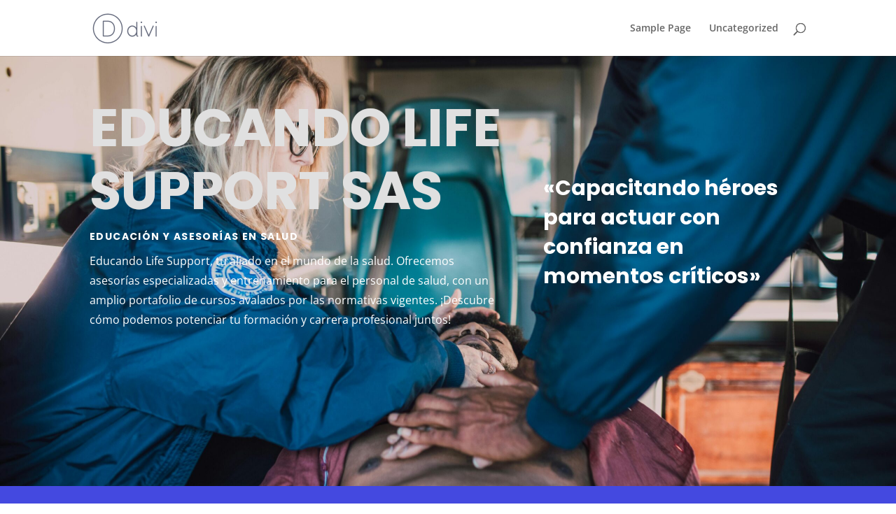

--- FILE ---
content_type: text/css
request_url: https://educandolifesupport.com/wp-content/et-cache/2/et-divi-dynamic-2-late.css?ver=1768159591
body_size: 102
content:
@font-face{font-family:ETmodules;font-display:block;src:url(//educandolifesupport.com/wp-content/themes/Divi/core/admin/fonts/modules/all/modules.eot);src:url(//educandolifesupport.com/wp-content/themes/Divi/core/admin/fonts/modules/all/modules.eot?#iefix) format("embedded-opentype"),url(//educandolifesupport.com/wp-content/themes/Divi/core/admin/fonts/modules/all/modules.woff) format("woff"),url(//educandolifesupport.com/wp-content/themes/Divi/core/admin/fonts/modules/all/modules.ttf) format("truetype"),url(//educandolifesupport.com/wp-content/themes/Divi/core/admin/fonts/modules/all/modules.svg#ETmodules) format("svg");font-weight:400;font-style:normal}
@font-face{font-family:FontAwesome;font-style:normal;font-weight:400;font-display:block;src:url(//educandolifesupport.com/wp-content/themes/Divi/core/admin/fonts/fontawesome/fa-regular-400.eot);src:url(//educandolifesupport.com/wp-content/themes/Divi/core/admin/fonts/fontawesome/fa-regular-400.eot?#iefix) format("embedded-opentype"),url(//educandolifesupport.com/wp-content/themes/Divi/core/admin/fonts/fontawesome/fa-regular-400.woff2) format("woff2"),url(//educandolifesupport.com/wp-content/themes/Divi/core/admin/fonts/fontawesome/fa-regular-400.woff) format("woff"),url(//educandolifesupport.com/wp-content/themes/Divi/core/admin/fonts/fontawesome/fa-regular-400.ttf) format("truetype"),url(//educandolifesupport.com/wp-content/themes/Divi/core/admin/fonts/fontawesome/fa-regular-400.svg#fontawesome) format("svg")}@font-face{font-family:FontAwesome;font-style:normal;font-weight:900;font-display:block;src:url(//educandolifesupport.com/wp-content/themes/Divi/core/admin/fonts/fontawesome/fa-solid-900.eot);src:url(//educandolifesupport.com/wp-content/themes/Divi/core/admin/fonts/fontawesome/fa-solid-900.eot?#iefix) format("embedded-opentype"),url(//educandolifesupport.com/wp-content/themes/Divi/core/admin/fonts/fontawesome/fa-solid-900.woff2) format("woff2"),url(//educandolifesupport.com/wp-content/themes/Divi/core/admin/fonts/fontawesome/fa-solid-900.woff) format("woff"),url(//educandolifesupport.com/wp-content/themes/Divi/core/admin/fonts/fontawesome/fa-solid-900.ttf) format("truetype"),url(//educandolifesupport.com/wp-content/themes/Divi/core/admin/fonts/fontawesome/fa-solid-900.svg#fontawesome) format("svg")}@font-face{font-family:FontAwesome;font-style:normal;font-weight:400;font-display:block;src:url(//educandolifesupport.com/wp-content/themes/Divi/core/admin/fonts/fontawesome/fa-brands-400.eot);src:url(//educandolifesupport.com/wp-content/themes/Divi/core/admin/fonts/fontawesome/fa-brands-400.eot?#iefix) format("embedded-opentype"),url(//educandolifesupport.com/wp-content/themes/Divi/core/admin/fonts/fontawesome/fa-brands-400.woff2) format("woff2"),url(//educandolifesupport.com/wp-content/themes/Divi/core/admin/fonts/fontawesome/fa-brands-400.woff) format("woff"),url(//educandolifesupport.com/wp-content/themes/Divi/core/admin/fonts/fontawesome/fa-brands-400.ttf) format("truetype"),url(//educandolifesupport.com/wp-content/themes/Divi/core/admin/fonts/fontawesome/fa-brands-400.svg#fontawesome) format("svg")}

--- FILE ---
content_type: text/css
request_url: https://educandolifesupport.com/wp-content/et-cache/2/et-core-unified-deferred-2.min.css?ver=1768159592
body_size: 1085
content:
div.et_pb_section.et_pb_section_0{background-image:url(https://educandolifesupport.com/wp-content/uploads/2024/07/pexels-rdne-6520169-scaled.jpg)!important}.et_pb_section_0{min-height:614.6px}.et_pb_section_0.et_pb_section{padding-top:142px;background-color:#4449E0!important}.et_pb_text_0 h1{font-family:'Poppins',Helvetica,Arial,Lucida,sans-serif;font-weight:700;font-size:75px;color:#4449E0!important;line-height:1.2em;text-shadow:0em 0em 1px rgba(255,255,255,0.5)}.et_pb_text_0{margin-top:-110px!important;margin-bottom:0px!important;z-index:-1;position:relative}.et_pb_text_1 h4{font-family:'Poppins',Helvetica,Arial,Lucida,sans-serif;font-weight:700;text-transform:uppercase;font-size:14px;color:#FFFFFF!important;letter-spacing:0.1em;line-height:1.5em}.et_pb_text_1,.et_pb_text_5,.et_pb_text_7,.et_pb_text_9,.et_pb_text_11,.et_pb_text_13,.et_pb_text_15{margin-bottom:0px!important}.et_pb_text_2.et_pb_text,.et_pb_text_18.et_pb_text{color:#FFFFFF!important}.et_pb_text_2,.et_pb_text_19{line-height:1.8em;font-size:16px;line-height:1.8em}.et_pb_text_3 h3{font-family:'Poppins',Helvetica,Arial,Lucida,sans-serif;font-weight:700;font-size:30px;color:#FFFFFF!important;line-height:1.4em}.et_pb_text_3{margin-bottom:10px!important}div.et_pb_section.et_pb_section_1{background-image:linear-gradient(180deg,#4449e0 50%,#f8fafb 50%)!important}.et_pb_section_1.et_pb_section{background-color:#4449E0!important}.et_pb_section_2.et_pb_section,.et_pb_section_3.et_pb_section{background-color:#F8FAFB!important}.et_pb_text_4 h2,.et_pb_text_17 h2{font-family:'Poppins',Helvetica,Arial,Lucida,sans-serif;font-weight:700;font-size:48px;line-height:1.2em}.et_pb_image_0,.et_pb_image_1,.et_pb_image_2,.et_pb_image_3,.et_pb_image_4,.et_pb_image_5{background-color:#F8FAFB;padding-top:20px;padding-right:20px;padding-bottom:20px;padding-left:20px;text-align:center}.et_pb_image_0 .et_pb_image_wrap img,.et_pb_image_1 .et_pb_image_wrap img,.et_pb_image_2 .et_pb_image_wrap img,.et_pb_image_3 .et_pb_image_wrap img,.et_pb_image_4 .et_pb_image_wrap img,.et_pb_image_5 .et_pb_image_wrap img{max-height:200px;width:auto}.et_pb_text_5 h3,.et_pb_text_7 h3,.et_pb_text_9 h3,.et_pb_text_11 h3,.et_pb_text_13 h3,.et_pb_text_15 h3{font-family:'Poppins',Helvetica,Arial,Lucida,sans-serif;font-weight:700;font-size:30px;line-height:1.4em}.et_pb_text_6,.et_pb_text_10,.et_pb_text_12{line-height:1.6em;line-height:1.6em}.et_pb_text_8,.et_pb_text_14{line-height:1.6em;line-height:1.6em;padding-bottom:0px!important}.et_pb_text_16{line-height:1.6em;line-height:1.6em;padding-bottom:0px!important;padding-left:4px!important}.et_pb_button_0_wrapper .et_pb_button_0,.et_pb_button_0_wrapper .et_pb_button_0:hover{padding-top:16px!important;padding-right:24px!important;padding-bottom:16px!important;padding-left:24px!important}body #page-container .et_pb_section .et_pb_button_0{color:#FFFFFF!important;border-width:0px!important;border-radius:10px;font-size:14px;font-family:'Inter',Helvetica,Arial,Lucida,sans-serif!important;font-weight:700!important;text-transform:uppercase!important;background-color:#4449E0}body #page-container .et_pb_section .et_pb_button_0:after{font-size:1.6em}body.et_button_custom_icon #page-container .et_pb_button_0:after{font-size:14px}.et_pb_button_0,.et_pb_button_0:after{transition:all 300ms ease 0ms}.et_pb_blurb_0.et_pb_blurb .et_pb_module_header,.et_pb_blurb_0.et_pb_blurb .et_pb_module_header a,.et_pb_blurb_1.et_pb_blurb .et_pb_module_header,.et_pb_blurb_1.et_pb_blurb .et_pb_module_header a,.et_pb_blurb_2.et_pb_blurb .et_pb_module_header,.et_pb_blurb_2.et_pb_blurb .et_pb_module_header a,.et_pb_blurb_3.et_pb_blurb .et_pb_module_header,.et_pb_blurb_3.et_pb_blurb .et_pb_module_header a,.et_pb_blurb_4.et_pb_blurb .et_pb_module_header,.et_pb_blurb_4.et_pb_blurb .et_pb_module_header a,.et_pb_blurb_5.et_pb_blurb .et_pb_module_header,.et_pb_blurb_5.et_pb_blurb .et_pb_module_header a{font-family:'Poppins',Helvetica,Arial,Lucida,sans-serif;font-weight:700;font-size:19px;line-height:1.4em}.et_pb_blurb_0.et_pb_blurb p,.et_pb_blurb_0.et_pb_blurb,.et_pb_blurb_1.et_pb_blurb p,.et_pb_blurb_2.et_pb_blurb p,.et_pb_blurb_2.et_pb_blurb,.et_pb_blurb_3.et_pb_blurb p,.et_pb_blurb_3.et_pb_blurb,.et_pb_blurb_4.et_pb_blurb p,.et_pb_blurb_4.et_pb_blurb,.et_pb_blurb_5.et_pb_blurb p,.et_pb_blurb_5.et_pb_blurb{line-height:1.6em}.et_pb_blurb_0 .et_pb_main_blurb_image .et_pb_only_image_mode_wrap,.et_pb_blurb_0 .et_pb_main_blurb_image .et-pb-icon,.et_pb_blurb_1 .et_pb_main_blurb_image .et_pb_only_image_mode_wrap,.et_pb_blurb_1 .et_pb_main_blurb_image .et-pb-icon,.et_pb_blurb_2 .et_pb_main_blurb_image .et_pb_only_image_mode_wrap,.et_pb_blurb_2 .et_pb_main_blurb_image .et-pb-icon,.et_pb_blurb_3 .et_pb_main_blurb_image .et_pb_only_image_mode_wrap,.et_pb_blurb_3 .et_pb_main_blurb_image .et-pb-icon,.et_pb_blurb_4 .et_pb_main_blurb_image .et_pb_only_image_mode_wrap,.et_pb_blurb_4 .et_pb_main_blurb_image .et-pb-icon,.et_pb_blurb_5 .et_pb_main_blurb_image .et_pb_only_image_mode_wrap,.et_pb_blurb_5 .et_pb_main_blurb_image .et-pb-icon{border-radius:15px 15px 15px 15px;overflow:hidden;padding-top:16px!important;padding-right:16px!important;padding-bottom:16px!important;padding-left:16px!important;background-color:#FFFFFF}.et_pb_blurb_0 .et-pb-icon,.et_pb_blurb_1 .et-pb-icon,.et_pb_blurb_2 .et-pb-icon,.et_pb_blurb_5 .et-pb-icon{font-size:24px;color:#4449E0;font-family:FontAwesome!important;font-weight:900!important}.et_pb_blurb_0 .et_pb_blurb_content,.et_pb_blurb_1 .et_pb_blurb_content,.et_pb_blurb_2 .et_pb_blurb_content,.et_pb_blurb_3 .et_pb_blurb_content,.et_pb_blurb_4 .et_pb_blurb_content,.et_pb_blurb_5 .et_pb_blurb_content{max-width:100%}.et_pb_blurb_0 .et_pb_main_blurb_image,.et_pb_blurb_1 .et_pb_main_blurb_image,.et_pb_blurb_2 .et_pb_main_blurb_image,.et_pb_blurb_3 .et_pb_main_blurb_image,.et_pb_blurb_4 .et_pb_main_blurb_image,.et_pb_blurb_5 .et_pb_main_blurb_image{filter:opacity(0%);backface-visibility:hidden}.et_pb_blurb_1.et_pb_blurb{line-height:1.6em;padding-top:0px!important;padding-bottom:0px!important}.et_pb_blurb_3 .et-pb-icon,.et_pb_blurb_4 .et-pb-icon{font-size:24px;color:#4449E0;font-family:ETmodules!important;font-weight:400!important}.et_pb_section_4.et_pb_section{background-color:#47BE68!important}.et_pb_row_9,body #page-container .et-db #et-boc .et-l .et_pb_row_9.et_pb_row,body.et_pb_pagebuilder_layout.single #page-container #et-boc .et-l .et_pb_row_9.et_pb_row,body.et_pb_pagebuilder_layout.single.et_full_width_page #page-container #et-boc .et-l .et_pb_row_9.et_pb_row{max-width:700px}.et_pb_text_18{line-height:2.2em;font-family:'Acme',Helvetica,Arial,Lucida,sans-serif;font-weight:700;font-size:46px;letter-spacing:5px;line-height:2.2em}.et_pb_text_18 h5{font-family:'Poppins',Helvetica,Arial,Lucida,sans-serif;font-weight:700;font-size:19px;color:#FFFFFF!important;line-height:1.4em}.et_pb_text_19.et_pb_text{color:rgba(255,255,255,0.7)!important}.et_pb_column_3,.et_pb_column_4,.et_pb_column_5,.et_pb_column_6,.et_pb_column_7,.et_pb_column_8{background-color:#FFFFFF;border-radius:15px 15px 15px 15px;overflow:hidden;padding-top:20px;padding-right:20px;padding-bottom:20px;padding-left:20px}@media only screen and (max-width:980px){.et_pb_text_0 h1{font-size:46px}.et_pb_text_0{margin-top:-80px!important}.et_pb_text_2,.et_pb_blurb_0.et_pb_blurb .et_pb_module_header,.et_pb_blurb_0.et_pb_blurb .et_pb_module_header a,.et_pb_blurb_1.et_pb_blurb .et_pb_module_header,.et_pb_blurb_1.et_pb_blurb .et_pb_module_header a,.et_pb_blurb_2.et_pb_blurb .et_pb_module_header,.et_pb_blurb_2.et_pb_blurb .et_pb_module_header a,.et_pb_blurb_3.et_pb_blurb .et_pb_module_header,.et_pb_blurb_3.et_pb_blurb .et_pb_module_header a,.et_pb_blurb_4.et_pb_blurb .et_pb_module_header,.et_pb_blurb_4.et_pb_blurb .et_pb_module_header a,.et_pb_blurb_5.et_pb_blurb .et_pb_module_header,.et_pb_blurb_5.et_pb_blurb .et_pb_module_header a,.et_pb_text_18 h5,.et_pb_text_19{font-size:15px}.et_pb_text_3 h3,.et_pb_text_5 h3,.et_pb_text_7 h3,.et_pb_text_9 h3,.et_pb_text_11 h3,.et_pb_text_13 h3,.et_pb_text_15 h3{font-size:20px}.et_pb_text_4 h2,.et_pb_text_17 h2{font-size:32px}.et_pb_row_2.et_pb_row,.et_pb_row_3.et_pb_row,.et_pb_row_4.et_pb_row,.et_pb_row_7.et_pb_row,.et_pb_row_8.et_pb_row{padding-bottom:0px!important;padding-bottom:0px!important}.et_pb_image_0 .et_pb_image_wrap img,.et_pb_image_1 .et_pb_image_wrap img,.et_pb_image_2 .et_pb_image_wrap img,.et_pb_image_3 .et_pb_image_wrap img,.et_pb_image_4 .et_pb_image_wrap img,.et_pb_image_5 .et_pb_image_wrap img{width:auto}body #page-container .et_pb_section .et_pb_button_0:after{display:inline-block;opacity:0}body #page-container .et_pb_section .et_pb_button_0:hover:after{opacity:1}}@media only screen and (max-width:767px){.et_pb_text_0 h1{font-size:32px}.et_pb_text_0{margin-top:-60px!important}.et_pb_text_2,.et_pb_blurb_0.et_pb_blurb .et_pb_module_header,.et_pb_blurb_0.et_pb_blurb .et_pb_module_header a,.et_pb_blurb_1.et_pb_blurb .et_pb_module_header,.et_pb_blurb_1.et_pb_blurb .et_pb_module_header a,.et_pb_blurb_2.et_pb_blurb .et_pb_module_header,.et_pb_blurb_2.et_pb_blurb .et_pb_module_header a,.et_pb_blurb_3.et_pb_blurb .et_pb_module_header,.et_pb_blurb_3.et_pb_blurb .et_pb_module_header a,.et_pb_blurb_4.et_pb_blurb .et_pb_module_header,.et_pb_blurb_4.et_pb_blurb .et_pb_module_header a,.et_pb_blurb_5.et_pb_blurb .et_pb_module_header,.et_pb_blurb_5.et_pb_blurb .et_pb_module_header a,.et_pb_text_18 h5,.et_pb_text_19{font-size:14px}.et_pb_text_3 h3,.et_pb_text_5 h3,.et_pb_text_7 h3,.et_pb_text_9 h3,.et_pb_text_11 h3,.et_pb_text_13 h3,.et_pb_text_15 h3{font-size:16px}.et_pb_text_4 h2,.et_pb_text_17 h2{font-size:20px}.et_pb_row_2.et_pb_row,.et_pb_row_3.et_pb_row,.et_pb_row_4.et_pb_row{padding-bottom:0px!important;padding-bottom:0px!important}.et_pb_image_0 .et_pb_image_wrap img,.et_pb_image_1 .et_pb_image_wrap img,.et_pb_image_2 .et_pb_image_wrap img,.et_pb_image_3 .et_pb_image_wrap img,.et_pb_image_4 .et_pb_image_wrap img,.et_pb_image_5 .et_pb_image_wrap img{width:auto}body #page-container .et_pb_section .et_pb_button_0:after{display:inline-block;opacity:0}body #page-container .et_pb_section .et_pb_button_0:hover:after{opacity:1}}

--- FILE ---
content_type: text/css
request_url: https://educandolifesupport.com/wp-content/et-cache/2/et-divi-dynamic-2-late.css
body_size: 23
content:
@font-face{font-family:ETmodules;font-display:block;src:url(//educandolifesupport.com/wp-content/themes/Divi/core/admin/fonts/modules/all/modules.eot);src:url(//educandolifesupport.com/wp-content/themes/Divi/core/admin/fonts/modules/all/modules.eot?#iefix) format("embedded-opentype"),url(//educandolifesupport.com/wp-content/themes/Divi/core/admin/fonts/modules/all/modules.woff) format("woff"),url(//educandolifesupport.com/wp-content/themes/Divi/core/admin/fonts/modules/all/modules.ttf) format("truetype"),url(//educandolifesupport.com/wp-content/themes/Divi/core/admin/fonts/modules/all/modules.svg#ETmodules) format("svg");font-weight:400;font-style:normal}
@font-face{font-family:FontAwesome;font-style:normal;font-weight:400;font-display:block;src:url(//educandolifesupport.com/wp-content/themes/Divi/core/admin/fonts/fontawesome/fa-regular-400.eot);src:url(//educandolifesupport.com/wp-content/themes/Divi/core/admin/fonts/fontawesome/fa-regular-400.eot?#iefix) format("embedded-opentype"),url(//educandolifesupport.com/wp-content/themes/Divi/core/admin/fonts/fontawesome/fa-regular-400.woff2) format("woff2"),url(//educandolifesupport.com/wp-content/themes/Divi/core/admin/fonts/fontawesome/fa-regular-400.woff) format("woff"),url(//educandolifesupport.com/wp-content/themes/Divi/core/admin/fonts/fontawesome/fa-regular-400.ttf) format("truetype"),url(//educandolifesupport.com/wp-content/themes/Divi/core/admin/fonts/fontawesome/fa-regular-400.svg#fontawesome) format("svg")}@font-face{font-family:FontAwesome;font-style:normal;font-weight:900;font-display:block;src:url(//educandolifesupport.com/wp-content/themes/Divi/core/admin/fonts/fontawesome/fa-solid-900.eot);src:url(//educandolifesupport.com/wp-content/themes/Divi/core/admin/fonts/fontawesome/fa-solid-900.eot?#iefix) format("embedded-opentype"),url(//educandolifesupport.com/wp-content/themes/Divi/core/admin/fonts/fontawesome/fa-solid-900.woff2) format("woff2"),url(//educandolifesupport.com/wp-content/themes/Divi/core/admin/fonts/fontawesome/fa-solid-900.woff) format("woff"),url(//educandolifesupport.com/wp-content/themes/Divi/core/admin/fonts/fontawesome/fa-solid-900.ttf) format("truetype"),url(//educandolifesupport.com/wp-content/themes/Divi/core/admin/fonts/fontawesome/fa-solid-900.svg#fontawesome) format("svg")}@font-face{font-family:FontAwesome;font-style:normal;font-weight:400;font-display:block;src:url(//educandolifesupport.com/wp-content/themes/Divi/core/admin/fonts/fontawesome/fa-brands-400.eot);src:url(//educandolifesupport.com/wp-content/themes/Divi/core/admin/fonts/fontawesome/fa-brands-400.eot?#iefix) format("embedded-opentype"),url(//educandolifesupport.com/wp-content/themes/Divi/core/admin/fonts/fontawesome/fa-brands-400.woff2) format("woff2"),url(//educandolifesupport.com/wp-content/themes/Divi/core/admin/fonts/fontawesome/fa-brands-400.woff) format("woff"),url(//educandolifesupport.com/wp-content/themes/Divi/core/admin/fonts/fontawesome/fa-brands-400.ttf) format("truetype"),url(//educandolifesupport.com/wp-content/themes/Divi/core/admin/fonts/fontawesome/fa-brands-400.svg#fontawesome) format("svg")}